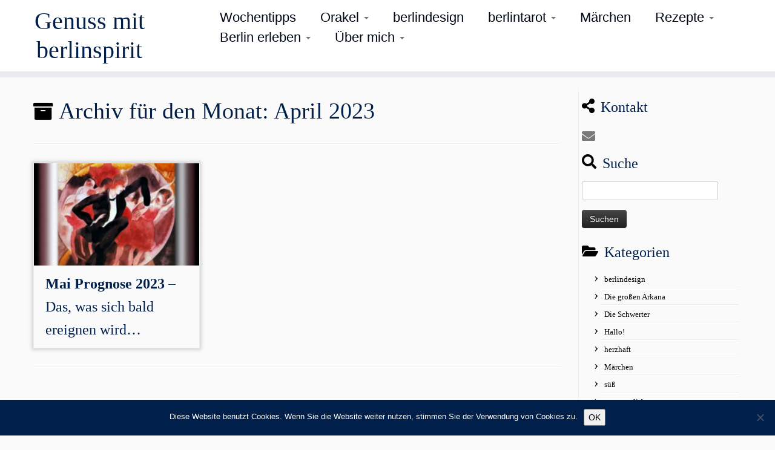

--- FILE ---
content_type: text/html; charset=UTF-8
request_url: https://berlinspirit.de/2023/04/
body_size: 12174
content:
<!DOCTYPE html>
<!--[if IE 7]>
<html class="ie ie7 no-js" lang="de">
<![endif]-->
<!--[if IE 8]>
<html class="ie ie8 no-js" lang="de">
<![endif]-->
<!--[if !(IE 7) | !(IE 8)  ]><!-->
<html class="no-js" lang="de">
<!--<![endif]-->
	<head>
		<meta charset="UTF-8" />
		<meta http-equiv="X-UA-Compatible" content="IE=EDGE" />
		<meta name="viewport" content="width=device-width, initial-scale=1.0" />
        <link rel="profile"  href="https://gmpg.org/xfn/11" />
		<link rel="pingback" href="https://berlinspirit.de/xmlrpc.php" />
		<script>(function(html){html.className = html.className.replace(/\bno-js\b/,'js')})(document.documentElement);</script>
        <style id="wfc-base-style" type="text/css">
             .wfc-reset-menu-item-first-letter .navbar .nav>li>a:first-letter {font-size: inherit;}.format-icon:before {color: #5A5A5A;}article .format-icon.tc-hide-icon:before, .safari article.format-video .format-icon.tc-hide-icon:before, .chrome article.format-video .format-icon.tc-hide-icon:before, .safari article.format-image .format-icon.tc-hide-icon:before, .chrome article.format-image .format-icon.tc-hide-icon:before, .safari article.format-gallery .format-icon.tc-hide-icon:before, .safari article.attachment .format-icon.tc-hide-icon:before, .chrome article.format-gallery .format-icon.tc-hide-icon:before, .chrome article.attachment .format-icon.tc-hide-icon:before {content: none!important;}h2#tc-comment-title.tc-hide-icon:before {content: none!important;}.archive .archive-header h1.format-icon.tc-hide-icon:before {content: none!important;}.tc-sidebar h3.widget-title.tc-hide-icon:before {content: none!important;}.footer-widgets h3.widget-title.tc-hide-icon:before {content: none!important;}.tc-hide-icon i, i.tc-hide-icon {display: none !important;}.carousel-control {font-family: "Helvetica Neue", Helvetica, Arial, sans-serif;}.social-block a {font-size: 18px;}footer#footer .colophon .social-block a {font-size: 16px;}.social-block.widget_social a {font-size: 14px;}
        </style>
        <style id="wfc-style-fonts-menu_items" type="text/css" data-origin="server">
/* Setting : Menüelemente */ 
.tc-header .navbar .nav > li > a, .tc-header .dropdown-menu > li > a, .tc-sn .nav > li > a, .tc-sn .dropdown-menu > li > a {
font-family : Helvetica Neue, Helvetica, Arial, sans-serif!important;
}

</style><style id="wfc-style-fonts-slider_title" type="text/css" data-origin="server">
/* Setting : Slider-Titel */ 
.carousel-caption h1 {
font-family : Helvetica Neue, Helvetica, Arial, sans-serif!important;
}

</style><style id="wfc-style-fonts-site_title" type="text/css" data-origin="server">
/* Setting : Titel der Website */ 
.tc-header .brand .site-title {
font-family : Century Gothic!important;
}

</style><style id="wfc-style-fonts-footer_widget_title" type="text/css" data-origin="server">
/* Setting : Widget-Titel */ 
footer#footer .footer-widgets h3.widget-title {
font-family : Helvetica Neue, Helvetica, Arial, sans-serif!important;
}

</style><title>April 2023 &#8211; Genuss mit berlinspirit</title>
<meta name='robots' content='max-image-preview:large' />
	<style>img:is([sizes="auto" i], [sizes^="auto," i]) { contain-intrinsic-size: 3000px 1500px }</style>
	<link rel="alternate" type="application/rss+xml" title="Genuss mit berlinspirit &raquo; Feed" href="https://berlinspirit.de/feed/" />
<link rel="alternate" type="application/rss+xml" title="Genuss mit berlinspirit &raquo; Kommentar-Feed" href="https://berlinspirit.de/comments/feed/" />
<script type="text/javascript">
/* <![CDATA[ */
window._wpemojiSettings = {"baseUrl":"https:\/\/s.w.org\/images\/core\/emoji\/16.0.1\/72x72\/","ext":".png","svgUrl":"https:\/\/s.w.org\/images\/core\/emoji\/16.0.1\/svg\/","svgExt":".svg","source":{"concatemoji":"https:\/\/berlinspirit.de\/wp-includes\/js\/wp-emoji-release.min.js?ver=6.8.3"}};
/*! This file is auto-generated */
!function(s,n){var o,i,e;function c(e){try{var t={supportTests:e,timestamp:(new Date).valueOf()};sessionStorage.setItem(o,JSON.stringify(t))}catch(e){}}function p(e,t,n){e.clearRect(0,0,e.canvas.width,e.canvas.height),e.fillText(t,0,0);var t=new Uint32Array(e.getImageData(0,0,e.canvas.width,e.canvas.height).data),a=(e.clearRect(0,0,e.canvas.width,e.canvas.height),e.fillText(n,0,0),new Uint32Array(e.getImageData(0,0,e.canvas.width,e.canvas.height).data));return t.every(function(e,t){return e===a[t]})}function u(e,t){e.clearRect(0,0,e.canvas.width,e.canvas.height),e.fillText(t,0,0);for(var n=e.getImageData(16,16,1,1),a=0;a<n.data.length;a++)if(0!==n.data[a])return!1;return!0}function f(e,t,n,a){switch(t){case"flag":return n(e,"\ud83c\udff3\ufe0f\u200d\u26a7\ufe0f","\ud83c\udff3\ufe0f\u200b\u26a7\ufe0f")?!1:!n(e,"\ud83c\udde8\ud83c\uddf6","\ud83c\udde8\u200b\ud83c\uddf6")&&!n(e,"\ud83c\udff4\udb40\udc67\udb40\udc62\udb40\udc65\udb40\udc6e\udb40\udc67\udb40\udc7f","\ud83c\udff4\u200b\udb40\udc67\u200b\udb40\udc62\u200b\udb40\udc65\u200b\udb40\udc6e\u200b\udb40\udc67\u200b\udb40\udc7f");case"emoji":return!a(e,"\ud83e\udedf")}return!1}function g(e,t,n,a){var r="undefined"!=typeof WorkerGlobalScope&&self instanceof WorkerGlobalScope?new OffscreenCanvas(300,150):s.createElement("canvas"),o=r.getContext("2d",{willReadFrequently:!0}),i=(o.textBaseline="top",o.font="600 32px Arial",{});return e.forEach(function(e){i[e]=t(o,e,n,a)}),i}function t(e){var t=s.createElement("script");t.src=e,t.defer=!0,s.head.appendChild(t)}"undefined"!=typeof Promise&&(o="wpEmojiSettingsSupports",i=["flag","emoji"],n.supports={everything:!0,everythingExceptFlag:!0},e=new Promise(function(e){s.addEventListener("DOMContentLoaded",e,{once:!0})}),new Promise(function(t){var n=function(){try{var e=JSON.parse(sessionStorage.getItem(o));if("object"==typeof e&&"number"==typeof e.timestamp&&(new Date).valueOf()<e.timestamp+604800&&"object"==typeof e.supportTests)return e.supportTests}catch(e){}return null}();if(!n){if("undefined"!=typeof Worker&&"undefined"!=typeof OffscreenCanvas&&"undefined"!=typeof URL&&URL.createObjectURL&&"undefined"!=typeof Blob)try{var e="postMessage("+g.toString()+"("+[JSON.stringify(i),f.toString(),p.toString(),u.toString()].join(",")+"));",a=new Blob([e],{type:"text/javascript"}),r=new Worker(URL.createObjectURL(a),{name:"wpTestEmojiSupports"});return void(r.onmessage=function(e){c(n=e.data),r.terminate(),t(n)})}catch(e){}c(n=g(i,f,p,u))}t(n)}).then(function(e){for(var t in e)n.supports[t]=e[t],n.supports.everything=n.supports.everything&&n.supports[t],"flag"!==t&&(n.supports.everythingExceptFlag=n.supports.everythingExceptFlag&&n.supports[t]);n.supports.everythingExceptFlag=n.supports.everythingExceptFlag&&!n.supports.flag,n.DOMReady=!1,n.readyCallback=function(){n.DOMReady=!0}}).then(function(){return e}).then(function(){var e;n.supports.everything||(n.readyCallback(),(e=n.source||{}).concatemoji?t(e.concatemoji):e.wpemoji&&e.twemoji&&(t(e.twemoji),t(e.wpemoji)))}))}((window,document),window._wpemojiSettings);
/* ]]> */
</script>
<link rel='stylesheet' id='font-customizer-effects-css' href='https://berlinspirit.de/wp-content/themes/customizr-pro/addons/wfc/front/assets/css/font_customizer.min.css?ver=3.2.5' type='text/css' media='all' />
<style id='wp-emoji-styles-inline-css' type='text/css'>

	img.wp-smiley, img.emoji {
		display: inline !important;
		border: none !important;
		box-shadow: none !important;
		height: 1em !important;
		width: 1em !important;
		margin: 0 0.07em !important;
		vertical-align: -0.1em !important;
		background: none !important;
		padding: 0 !important;
	}
</style>
<link rel='stylesheet' id='wp-block-library-css' href='https://berlinspirit.de/wp-includes/css/dist/block-library/style.min.css?ver=6.8.3' type='text/css' media='all' />
<style id='classic-theme-styles-inline-css' type='text/css'>
/*! This file is auto-generated */
.wp-block-button__link{color:#fff;background-color:#32373c;border-radius:9999px;box-shadow:none;text-decoration:none;padding:calc(.667em + 2px) calc(1.333em + 2px);font-size:1.125em}.wp-block-file__button{background:#32373c;color:#fff;text-decoration:none}
</style>
<style id='global-styles-inline-css' type='text/css'>
:root{--wp--preset--aspect-ratio--square: 1;--wp--preset--aspect-ratio--4-3: 4/3;--wp--preset--aspect-ratio--3-4: 3/4;--wp--preset--aspect-ratio--3-2: 3/2;--wp--preset--aspect-ratio--2-3: 2/3;--wp--preset--aspect-ratio--16-9: 16/9;--wp--preset--aspect-ratio--9-16: 9/16;--wp--preset--color--black: #000000;--wp--preset--color--cyan-bluish-gray: #abb8c3;--wp--preset--color--white: #ffffff;--wp--preset--color--pale-pink: #f78da7;--wp--preset--color--vivid-red: #cf2e2e;--wp--preset--color--luminous-vivid-orange: #ff6900;--wp--preset--color--luminous-vivid-amber: #fcb900;--wp--preset--color--light-green-cyan: #7bdcb5;--wp--preset--color--vivid-green-cyan: #00d084;--wp--preset--color--pale-cyan-blue: #8ed1fc;--wp--preset--color--vivid-cyan-blue: #0693e3;--wp--preset--color--vivid-purple: #9b51e0;--wp--preset--gradient--vivid-cyan-blue-to-vivid-purple: linear-gradient(135deg,rgba(6,147,227,1) 0%,rgb(155,81,224) 100%);--wp--preset--gradient--light-green-cyan-to-vivid-green-cyan: linear-gradient(135deg,rgb(122,220,180) 0%,rgb(0,208,130) 100%);--wp--preset--gradient--luminous-vivid-amber-to-luminous-vivid-orange: linear-gradient(135deg,rgba(252,185,0,1) 0%,rgba(255,105,0,1) 100%);--wp--preset--gradient--luminous-vivid-orange-to-vivid-red: linear-gradient(135deg,rgba(255,105,0,1) 0%,rgb(207,46,46) 100%);--wp--preset--gradient--very-light-gray-to-cyan-bluish-gray: linear-gradient(135deg,rgb(238,238,238) 0%,rgb(169,184,195) 100%);--wp--preset--gradient--cool-to-warm-spectrum: linear-gradient(135deg,rgb(74,234,220) 0%,rgb(151,120,209) 20%,rgb(207,42,186) 40%,rgb(238,44,130) 60%,rgb(251,105,98) 80%,rgb(254,248,76) 100%);--wp--preset--gradient--blush-light-purple: linear-gradient(135deg,rgb(255,206,236) 0%,rgb(152,150,240) 100%);--wp--preset--gradient--blush-bordeaux: linear-gradient(135deg,rgb(254,205,165) 0%,rgb(254,45,45) 50%,rgb(107,0,62) 100%);--wp--preset--gradient--luminous-dusk: linear-gradient(135deg,rgb(255,203,112) 0%,rgb(199,81,192) 50%,rgb(65,88,208) 100%);--wp--preset--gradient--pale-ocean: linear-gradient(135deg,rgb(255,245,203) 0%,rgb(182,227,212) 50%,rgb(51,167,181) 100%);--wp--preset--gradient--electric-grass: linear-gradient(135deg,rgb(202,248,128) 0%,rgb(113,206,126) 100%);--wp--preset--gradient--midnight: linear-gradient(135deg,rgb(2,3,129) 0%,rgb(40,116,252) 100%);--wp--preset--font-size--small: 13px;--wp--preset--font-size--medium: 20px;--wp--preset--font-size--large: 36px;--wp--preset--font-size--x-large: 42px;--wp--preset--spacing--20: 0.44rem;--wp--preset--spacing--30: 0.67rem;--wp--preset--spacing--40: 1rem;--wp--preset--spacing--50: 1.5rem;--wp--preset--spacing--60: 2.25rem;--wp--preset--spacing--70: 3.38rem;--wp--preset--spacing--80: 5.06rem;--wp--preset--shadow--natural: 6px 6px 9px rgba(0, 0, 0, 0.2);--wp--preset--shadow--deep: 12px 12px 50px rgba(0, 0, 0, 0.4);--wp--preset--shadow--sharp: 6px 6px 0px rgba(0, 0, 0, 0.2);--wp--preset--shadow--outlined: 6px 6px 0px -3px rgba(255, 255, 255, 1), 6px 6px rgba(0, 0, 0, 1);--wp--preset--shadow--crisp: 6px 6px 0px rgba(0, 0, 0, 1);}:where(.is-layout-flex){gap: 0.5em;}:where(.is-layout-grid){gap: 0.5em;}body .is-layout-flex{display: flex;}.is-layout-flex{flex-wrap: wrap;align-items: center;}.is-layout-flex > :is(*, div){margin: 0;}body .is-layout-grid{display: grid;}.is-layout-grid > :is(*, div){margin: 0;}:where(.wp-block-columns.is-layout-flex){gap: 2em;}:where(.wp-block-columns.is-layout-grid){gap: 2em;}:where(.wp-block-post-template.is-layout-flex){gap: 1.25em;}:where(.wp-block-post-template.is-layout-grid){gap: 1.25em;}.has-black-color{color: var(--wp--preset--color--black) !important;}.has-cyan-bluish-gray-color{color: var(--wp--preset--color--cyan-bluish-gray) !important;}.has-white-color{color: var(--wp--preset--color--white) !important;}.has-pale-pink-color{color: var(--wp--preset--color--pale-pink) !important;}.has-vivid-red-color{color: var(--wp--preset--color--vivid-red) !important;}.has-luminous-vivid-orange-color{color: var(--wp--preset--color--luminous-vivid-orange) !important;}.has-luminous-vivid-amber-color{color: var(--wp--preset--color--luminous-vivid-amber) !important;}.has-light-green-cyan-color{color: var(--wp--preset--color--light-green-cyan) !important;}.has-vivid-green-cyan-color{color: var(--wp--preset--color--vivid-green-cyan) !important;}.has-pale-cyan-blue-color{color: var(--wp--preset--color--pale-cyan-blue) !important;}.has-vivid-cyan-blue-color{color: var(--wp--preset--color--vivid-cyan-blue) !important;}.has-vivid-purple-color{color: var(--wp--preset--color--vivid-purple) !important;}.has-black-background-color{background-color: var(--wp--preset--color--black) !important;}.has-cyan-bluish-gray-background-color{background-color: var(--wp--preset--color--cyan-bluish-gray) !important;}.has-white-background-color{background-color: var(--wp--preset--color--white) !important;}.has-pale-pink-background-color{background-color: var(--wp--preset--color--pale-pink) !important;}.has-vivid-red-background-color{background-color: var(--wp--preset--color--vivid-red) !important;}.has-luminous-vivid-orange-background-color{background-color: var(--wp--preset--color--luminous-vivid-orange) !important;}.has-luminous-vivid-amber-background-color{background-color: var(--wp--preset--color--luminous-vivid-amber) !important;}.has-light-green-cyan-background-color{background-color: var(--wp--preset--color--light-green-cyan) !important;}.has-vivid-green-cyan-background-color{background-color: var(--wp--preset--color--vivid-green-cyan) !important;}.has-pale-cyan-blue-background-color{background-color: var(--wp--preset--color--pale-cyan-blue) !important;}.has-vivid-cyan-blue-background-color{background-color: var(--wp--preset--color--vivid-cyan-blue) !important;}.has-vivid-purple-background-color{background-color: var(--wp--preset--color--vivid-purple) !important;}.has-black-border-color{border-color: var(--wp--preset--color--black) !important;}.has-cyan-bluish-gray-border-color{border-color: var(--wp--preset--color--cyan-bluish-gray) !important;}.has-white-border-color{border-color: var(--wp--preset--color--white) !important;}.has-pale-pink-border-color{border-color: var(--wp--preset--color--pale-pink) !important;}.has-vivid-red-border-color{border-color: var(--wp--preset--color--vivid-red) !important;}.has-luminous-vivid-orange-border-color{border-color: var(--wp--preset--color--luminous-vivid-orange) !important;}.has-luminous-vivid-amber-border-color{border-color: var(--wp--preset--color--luminous-vivid-amber) !important;}.has-light-green-cyan-border-color{border-color: var(--wp--preset--color--light-green-cyan) !important;}.has-vivid-green-cyan-border-color{border-color: var(--wp--preset--color--vivid-green-cyan) !important;}.has-pale-cyan-blue-border-color{border-color: var(--wp--preset--color--pale-cyan-blue) !important;}.has-vivid-cyan-blue-border-color{border-color: var(--wp--preset--color--vivid-cyan-blue) !important;}.has-vivid-purple-border-color{border-color: var(--wp--preset--color--vivid-purple) !important;}.has-vivid-cyan-blue-to-vivid-purple-gradient-background{background: var(--wp--preset--gradient--vivid-cyan-blue-to-vivid-purple) !important;}.has-light-green-cyan-to-vivid-green-cyan-gradient-background{background: var(--wp--preset--gradient--light-green-cyan-to-vivid-green-cyan) !important;}.has-luminous-vivid-amber-to-luminous-vivid-orange-gradient-background{background: var(--wp--preset--gradient--luminous-vivid-amber-to-luminous-vivid-orange) !important;}.has-luminous-vivid-orange-to-vivid-red-gradient-background{background: var(--wp--preset--gradient--luminous-vivid-orange-to-vivid-red) !important;}.has-very-light-gray-to-cyan-bluish-gray-gradient-background{background: var(--wp--preset--gradient--very-light-gray-to-cyan-bluish-gray) !important;}.has-cool-to-warm-spectrum-gradient-background{background: var(--wp--preset--gradient--cool-to-warm-spectrum) !important;}.has-blush-light-purple-gradient-background{background: var(--wp--preset--gradient--blush-light-purple) !important;}.has-blush-bordeaux-gradient-background{background: var(--wp--preset--gradient--blush-bordeaux) !important;}.has-luminous-dusk-gradient-background{background: var(--wp--preset--gradient--luminous-dusk) !important;}.has-pale-ocean-gradient-background{background: var(--wp--preset--gradient--pale-ocean) !important;}.has-electric-grass-gradient-background{background: var(--wp--preset--gradient--electric-grass) !important;}.has-midnight-gradient-background{background: var(--wp--preset--gradient--midnight) !important;}.has-small-font-size{font-size: var(--wp--preset--font-size--small) !important;}.has-medium-font-size{font-size: var(--wp--preset--font-size--medium) !important;}.has-large-font-size{font-size: var(--wp--preset--font-size--large) !important;}.has-x-large-font-size{font-size: var(--wp--preset--font-size--x-large) !important;}
:where(.wp-block-post-template.is-layout-flex){gap: 1.25em;}:where(.wp-block-post-template.is-layout-grid){gap: 1.25em;}
:where(.wp-block-columns.is-layout-flex){gap: 2em;}:where(.wp-block-columns.is-layout-grid){gap: 2em;}
:root :where(.wp-block-pullquote){font-size: 1.5em;line-height: 1.6;}
</style>
<link rel='stylesheet' id='cookie-notice-front-css' href='https://berlinspirit.de/wp-content/plugins/cookie-notice/css/front.min.css?ver=2.5.7' type='text/css' media='all' />
<link rel='stylesheet' id='customizr-fa-css' href='https://berlinspirit.de/wp-content/themes/customizr-pro/assets/shared/fonts/fa/css/fontawesome-all.min.css?ver=2.4.27' type='text/css' media='all' />
<link rel='stylesheet' id='customizr-common-css' href='https://berlinspirit.de/wp-content/themes/customizr-pro/inc/assets/css/tc_common.min.css?ver=2.4.27' type='text/css' media='all' />
<link rel='stylesheet' id='customizr-skin-css' href='https://berlinspirit.de/wp-content/themes/customizr-pro/inc/assets/css/black.min.css?ver=2.4.27' type='text/css' media='all' />
<style id='customizr-skin-inline-css' type='text/css'>

                  .site-title,.site-description,h1,h2,h3,.tc-dropcap {
                    font-family : 'Tahoma','Geneva','sans-serif';
                    font-weight : inherit;
                  }

                  body,.navbar .nav>li>a {
                    font-family : 'Times New Roman','Times','serif';
                    font-weight : inherit;
                  }

            body,.navbar .nav>li>a {
              font-size : 22px;
              line-height : 1.6em;
            }
table { border-collapse: separate; }
                           body table { border-collapse: collapse; }
                          
.social-links .social-icon:before { content: none } 
header.tc-header {border-top: none;}

.sticky-enabled .tc-shrink-on .site-logo img {
    					height:30px!important;width:auto!important
    				}

    				.sticky-enabled .tc-shrink-on .brand .site-title {
    					font-size:0.6em;opacity:0.8;line-height:1.2em
    				}

.tc-rectangular-thumb {
        max-height: 250px;
        height :250px
      }

.tc-slider-loader-wrapper{ display:none }
html.js .tc-slider-loader-wrapper { display: block }.no-csstransforms3d .tc-slider-loader-wrapper .tc-img-gif-loader {
                                                background: url('https://berlinspirit.de/wp-content/themes/customizr-pro/assets/front/img/slider-loader.gif') no-repeat center center;
                                         }.tc-slider-loader-wrapper .tc-css-loader > div { border-color:#000; }

      .carousel .czr-item {
        line-height: 200px;
        min-height:200px;
        max-height:200px;
      }
      .tc-slider-loader-wrapper {
        line-height: 200px;
        height:200px;
      }
      .carousel .tc-slider-controls {
        line-height: 200px;
        max-height:200px;
      }

        @media (max-width: 1200px) {
          .carousel .czr-item {
            line-height: 154px;
            max-height:154px;
            min-height:154px;
          }
          .czr-item .carousel-caption {
            max-height: 134px;
            overflow: hidden;
          }
          .carousel .tc-slider-loader-wrapper {
            line-height: 154px;
            height:154px;
          }
        }

        @media (max-width: 979px) {
          .carousel .czr-item {
            line-height: 123.6px;
            max-height:123.6px;
            min-height:123.6px;
          }
          .czr-item .carousel-caption {
            max-height: 103.6px;
            overflow: hidden;
          }
          .carousel .tc-slider-loader-wrapper {
            line-height: 123.6px;
            height:123.6px;
          }
        }

        @media (max-width: 480px) {
          .carousel .czr-item {
            line-height: 76px;
            max-height:76px;
            min-height:76px;
          }
          .czr-item .carousel-caption {
            max-height: 56px;
            overflow: hidden;
          }
          .carousel .tc-slider-loader-wrapper {
            line-height: 76px;
            height:76px;
          }
        }

        @media (max-width: 320px) {
          .carousel .czr-item {
            line-height: 56px;
            max-height:56px;
            min-height:56px;
          }
          .czr-item .carousel-caption {
            max-height: 36px;
            overflow: hidden;
          }
          .carousel .tc-slider-loader-wrapper {
            line-height: 56px;
            height:56px;
          }
        }


              @media (min-width: 1200px) {
              .tc-post-list-grid article .entry-title {font-size:24px;line-height:38px;}
              .tc-post-list-grid .tc-g-cont {font-size:14px;line-height:22px;}
          }
            
              @media (max-width: 1199px) and (min-width: 980px) {
              .tc-post-list-grid article .entry-title {font-size:20px;line-height:31px;}
              .tc-post-list-grid .tc-g-cont {font-size:13px;line-height:20px;}
          }
            
              @media (max-width: 979px) and (min-width: 768px) {
              .tc-post-list-grid article .entry-title {font-size:18px;line-height:27px;}
              .tc-post-list-grid .tc-g-cont {font-size:12px;line-height:19px;}
          }
            
              @media (max-width: 767px) {
              .tc-post-list-grid article .entry-title {font-size:24px;line-height:38px;}
              .tc-post-list-grid .tc-g-cont {font-size:14px;line-height:22px;}
          }
            
              @media (max-width: 480px) {
              .tc-post-list-grid article .entry-title {font-size:20px;line-height:31px;}
              .tc-post-list-grid .tc-g-cont {font-size:13px;line-height:20px;}
          }
            

            .grid-cols-3 figure {
                  height:225px;
                  max-height:225px;
                  line-height:225px;
            }
.tc-grid-border .tc-grid { border-bottom: none }
.tc-grid-border .grid__item { border-bottom: 3px solid #000}

</style>
<link rel='stylesheet' id='customizr-style-css' href='https://berlinspirit.de/wp-content/themes/customizr-pro/style.css?ver=2.4.27' type='text/css' media='all' />
<link rel='stylesheet' id='fancyboxcss-css' href='https://berlinspirit.de/wp-content/themes/customizr-pro/assets/front/js/libs/fancybox/jquery.fancybox-1.3.4.min.css?ver=6.8.3' type='text/css' media='all' />
<script type="text/javascript" id="cookie-notice-front-js-before">
/* <![CDATA[ */
var cnArgs = {"ajaxUrl":"https:\/\/berlinspirit.de\/wp-admin\/admin-ajax.php","nonce":"03494fb820","hideEffect":"none","position":"bottom","onScroll":false,"onScrollOffset":100,"onClick":false,"cookieName":"cookie_notice_accepted","cookieTime":3600,"cookieTimeRejected":2592000,"globalCookie":false,"redirection":false,"cache":false,"revokeCookies":false,"revokeCookiesOpt":"automatic"};
/* ]]> */
</script>
<script type="text/javascript" src="https://berlinspirit.de/wp-content/plugins/cookie-notice/js/front.min.js?ver=2.5.7" id="cookie-notice-front-js"></script>
<script type="text/javascript" id="nb-jquery" src="https://berlinspirit.de/wp-includes/js/jquery/jquery.min.js?ver=3.7.1" id="jquery-core-js"></script>
<script type="text/javascript" src="https://berlinspirit.de/wp-includes/js/jquery/jquery-migrate.min.js?ver=3.4.1" id="jquery-migrate-js"></script>
<script type="text/javascript" src="https://berlinspirit.de/wp-content/themes/customizr-pro/assets/front/js/libs/modernizr.min.js?ver=2.4.27" id="modernizr-js"></script>
<script type="text/javascript" src="https://berlinspirit.de/wp-content/themes/customizr-pro/assets/front/js/libs/fancybox/jquery.fancybox-1.3.4.min.js?ver=2.4.27" id="tc-fancybox-js"></script>
<script type="text/javascript" src="https://berlinspirit.de/wp-includes/js/underscore.min.js?ver=1.13.7" id="underscore-js"></script>
<script type="text/javascript" id="tc-scripts-js-extra">
/* <![CDATA[ */
var TCParams = {"_disabled":[],"FancyBoxState":"1","FancyBoxAutoscale":"1","SliderName":"","SliderDelay":"","SliderHover":"1","centerSliderImg":"1","SmoothScroll":{"Enabled":true,"Options":{"touchpadSupport":false}},"anchorSmoothScroll":"easeOutExpo","anchorSmoothScrollExclude":{"simple":["[class*=edd]",".tc-carousel-control",".carousel-control","[data-toggle=\"modal\"]","[data-toggle=\"dropdown\"]","[data-toggle=\"tooltip\"]","[data-toggle=\"popover\"]","[data-toggle=\"collapse\"]","[data-toggle=\"tab\"]","[data-toggle=\"pill\"]","[class*=upme]","[class*=um-]"],"deep":{"classes":[],"ids":[]}},"ReorderBlocks":"1","centerAllImg":"1","HasComments":"","LeftSidebarClass":".span3.left.tc-sidebar","RightSidebarClass":".span3.right.tc-sidebar","LoadModernizr":"1","stickyCustomOffset":{"_initial":0,"_scrolling":0,"options":{"_static":true,"_element":""}},"stickyHeader":"1","dropdowntoViewport":"1","timerOnScrollAllBrowsers":"1","extLinksStyle":"","extLinksTargetExt":"1","extLinksSkipSelectors":{"classes":["btn","button"],"ids":[]},"dropcapEnabled":"","dropcapWhere":{"post":"","page":""},"dropcapMinWords":"50","dropcapSkipSelectors":{"tags":["IMG","IFRAME","H1","H2","H3","H4","H5","H6","BLOCKQUOTE","UL","OL"],"classes":["btn","tc-placeholder-wrap"],"id":[]},"imgSmartLoadEnabled":"","imgSmartLoadOpts":{"parentSelectors":[".article-container",".__before_main_wrapper",".widget-front"],"opts":{"excludeImg":[".tc-holder-img"]}},"imgSmartLoadsForSliders":"","goldenRatio":"1.618","gridGoldenRatioLimit":"350","isSecondMenuEnabled":"","secondMenuRespSet":"in-sn-before","isParallaxOn":"1","parallaxRatio":"0.55","pluginCompats":[],"adminAjaxUrl":"https:\/\/berlinspirit.de\/wp-admin\/admin-ajax.php","ajaxUrl":"https:\/\/berlinspirit.de\/?czrajax=1","frontNonce":{"id":"CZRFrontNonce","handle":"f76a04a396"},"isDevMode":"","isModernStyle":"","i18n":{"Permanently dismiss":"Dauerhaft ausblenden"},"version":"2.4.27","frontNotifications":{"styleSwitcher":{"enabled":false,"content":"","dismissAction":"dismiss_style_switcher_note_front","ajaxUrl":"https:\/\/berlinspirit.de\/wp-admin\/admin-ajax.php"}}};
/* ]]> */
</script>
<script type="text/javascript" src="https://berlinspirit.de/wp-content/themes/customizr-pro/inc/assets/js/tc-scripts.min.js?ver=2.4.27" id="tc-scripts-js"></script>
<link rel="https://api.w.org/" href="https://berlinspirit.de/wp-json/" /><link rel="EditURI" type="application/rsd+xml" title="RSD" href="https://berlinspirit.de/xmlrpc.php?rsd" />
<meta name="generator" content="WordPress 6.8.3" />
<link rel="icon" href="https://berlinspirit.de/wp-content/uploads/2016/01/cropped-01_StempelBerlin-Spirit_600-hell-1-32x32.jpg" sizes="32x32" />
<link rel="icon" href="https://berlinspirit.de/wp-content/uploads/2016/01/cropped-01_StempelBerlin-Spirit_600-hell-1-192x192.jpg" sizes="192x192" />
<link rel="apple-touch-icon" href="https://berlinspirit.de/wp-content/uploads/2016/01/cropped-01_StempelBerlin-Spirit_600-hell-1-180x180.jpg" />
<meta name="msapplication-TileImage" content="https://berlinspirit.de/wp-content/uploads/2016/01/cropped-01_StempelBerlin-Spirit_600-hell-1-270x270.jpg" />
<style id="wfc-style-menu_items" type="text/css" data-origin="server">
/* Setting : Menüelemente */ 
.tc-header .navbar .nav > li > a, .tc-header .dropdown-menu > li > a, .tc-sn .nav > li > a, .tc-sn .dropdown-menu > li > a {
font-weight : 300;
font-style : inherit;
color : #000916;
line-height : 1.44rem;
text-decoration : inherit;
text-transform : none;
}

/* Setting : Menüelemente */ 
.tc-header .navbar .nav > li > a:hover, .tc-header .dropdown-menu > li > a:hover, .tc-sn .nav > li > a:hover, .tc-sn .dropdown-menu > li > a:hover {
color : #16191a;
}

</style><style id="wfc-style-body" type="text/css" data-origin="server">
/* Setting : Standard-Website-Schriftart */ 
body {
color : #011f4b;
font-weight : 300;
font-style : inherit;
}

</style><style id="wfc-style-slider_title" type="text/css" data-origin="server">
/* Setting : Slider-Titel */ 
.carousel-caption h1 {
font-weight : 400;
font-style : normal;
text-decoration : none;
line-height : 2.31rem;
text-transform : none;
}

</style><style id="wfc-style-slider_text" type="text/css" data-origin="server">
/* Setting : Slider-Text */ 
.carousel-caption .lead {
font-weight : 100;
}

</style><style id="wfc-style-fp_title" type="text/css" data-origin="server">
/* Setting : Titel "Empfohlene Seiten" */ 
.widget-front h2, .fpc-marketing .fpc-widget-front h2.fp-title {
font-weight : 500;
}

</style><style id="wfc-style-site_title" type="text/css" data-origin="server">
/* Setting : Titel der Website */ 
.tc-header .brand .site-title {
color : #011f4b;
font-weight : 400;
font-style : normal;
}

/* Setting : Titel der Website */ 
.tc-header .brand .site-title:hover {
color : #011f4b;
}

</style><style id="wfc-style-single_post_title" type="text/css" data-origin="server">
/* Setting : Einzel-Beitrags-/Seitentitel */ 
.single #content .entry-header .entry-title, .page #content .entry-header .entry-title {
color : #011f4b;
font-weight : 300;
text-align : center;
}

</style><style id="wfc-style-post_list_titles" type="text/css" data-origin="server">
/* Setting : Titel für die Beitragsliste */ 
.blog .entry-header .entry-title > a, .blog .tc-grid .entry-title, .archive .entry-header .entry-title > a {
color : #011f4b;
}

/* Setting : Titel für die Beitragsliste */ 
.blog .entry-header .entry-title > a:hover, .blog .tc-grid .entry-title:hover, .archive .entry-header .entry-title > a:hover {
color : #011f4b;
}

</style><style id="wfc-style-post_hone" type="text/css" data-origin="server">
/* Setting : H1 Überschriften */ 
#content .entry-content h1 {
color : #011f4b;
}

</style><style id="wfc-style-post_htwo" type="text/css" data-origin="server">
/* Setting : H2 Überschriften */ 
#content .entry-content h2 {
color : #011f4b;
}

</style><style id="wfc-style-post_content" type="text/css" data-origin="server">
/* Setting : Beitragsinhalt/Auszug */ 
.entry-content p, .entry-summary p {
color : #011f4b;
}

</style><style id="wfc-style-footer_widget_title" type="text/css" data-origin="server">
/* Setting : Widget-Titel */ 
footer#footer .footer-widgets h3.widget-title {
color : #FAFAFA;
font-weight : 100;
font-style : normal;
text-decoration : none;
text-align : justify;
}

</style><style id="wfc-style-footer_credits" type="text/css" data-origin="server">
/* Setting : Fußbereich credits */ 
footer#footer .colophon a, footer#footer .colophon p {
color : #5a5a5a;
font-weight : 600;
font-style : inherit;
}

</style>	</head>
	
	<body class="nb-3-3-8 nimble-no-local-data-skp__date nimble-no-group-site-tmpl-skp__date_for_site_tmpl archive date wp-embed-responsive wp-theme-customizr-pro cookies-not-set sek-hide-rc-badge tc-fade-hover-links tc-r-sidebar tc-center-images skin-black customizr-pro-2-4-27 tc-sticky-header sticky-disabled tc-solid-color-on-scroll no-navbar tc-regular-menu tc-post-list-context" >
            <a class="screen-reader-text skip-link" href="#content">Zum Inhalt springen</a>
        
    <div id="tc-page-wrap" class="">

  		
  	   	<header class="tc-header clearfix row-fluid tc-tagline-off tc-title-logo-on  tc-shrink-on tc-menu-on logo-left tc-second-menu-in-sn-before-when-mobile">
  			      <div class="brand span3 pull-left ">

        <h1><a class="site-title" href="https://berlinspirit.de/">Genuss mit berlinspirit</a></h1>
      </div> <!-- brand span3 pull-left -->
            	<div class="navbar-wrapper clearfix span9 tc-submenu-fade tc-submenu-move tc-open-on-hover pull-menu-right">
        	<div class="navbar resp">
          		<div class="navbar-inner" role="navigation">
            		<div class="row-fluid">
              		<div class="nav-collapse collapse tc-hover-menu-wrapper"><div class="menu-menu-container"><ul id="menu-menu-2" class="nav tc-hover-menu"><li class="menu-item menu-item-type-taxonomy menu-item-object-category menu-item-74"><a href="https://berlinspirit.de/category/wochentipps/">Wochentipps</a></li>
<li class="menu-item menu-item-type-post_type menu-item-object-page menu-item-has-children dropdown menu-item-1276"><a href="https://berlinspirit.de/orakel/">Orakel <strong class="caret"></strong></a>
<ul class="dropdown-menu">
	<li class="menu-item menu-item-type-post_type menu-item-object-page menu-item-198"><a href="https://berlinspirit.de/karte-ziehen/">Tarotkarte ziehen</a></li>
	<li class="menu-item menu-item-type-post_type menu-item-object-page menu-item-1009"><a href="https://berlinspirit.de/das-orakel-gisbert/">Das Orakel Gisbert</a></li>
	<li class="menu-item menu-item-type-post_type menu-item-object-page menu-item-1277"><a href="https://berlinspirit.de/das-orakel-carmenta/">Das Orakel Carmenta</a></li>
</ul>
</li>
<li class="menu-item menu-item-type-taxonomy menu-item-object-category menu-item-2894"><a href="https://berlinspirit.de/category/berlindesign/">berlindesign</a></li>
<li class="menu-item menu-item-type-post_type menu-item-object-page menu-item-has-children dropdown menu-item-3988"><a href="https://berlinspirit.de/berlintarot/">berlintarot <strong class="caret"></strong></a>
<ul class="dropdown-menu">
	<li class="menu-item menu-item-type-post_type menu-item-object-post menu-item-119"><a href="https://berlinspirit.de/galerie-gr-arkana/">Galerie gr. Arkana</a></li>
	<li class="menu-item menu-item-type-post_type menu-item-object-post menu-item-246"><a href="https://berlinspirit.de/galerie-schwerter/">Galerie Schwerter</a></li>
	<li class="menu-item menu-item-type-post_type menu-item-object-post menu-item-184"><a href="https://berlinspirit.de/tarotwelt/">Tarotwelt</a></li>
	<li class="menu-item menu-item-type-post_type menu-item-object-post menu-item-237"><a href="https://berlinspirit.de/anleitung/">Anleitung</a></li>
	<li class="menu-item menu-item-type-post_type menu-item-object-post menu-item-234"><a href="https://berlinspirit.de/historisches/">Historisches</a></li>
	<li class="menu-item menu-item-type-post_type menu-item-object-post menu-item-2645"><a href="https://berlinspirit.de/die-grossen-arkana/">Die großen Arkana</a></li>
	<li class="menu-item menu-item-type-post_type menu-item-object-post menu-item-2651"><a href="https://berlinspirit.de/die-schwerter/">Die Schwerter</a></li>
	<li class="menu-item menu-item-type-taxonomy menu-item-object-category menu-item-3099"><a href="https://berlinspirit.de/category/english/tarot-english/">tarot english</a></li>
</ul>
</li>
<li class="menu-item menu-item-type-post_type menu-item-object-page menu-item-2803"><a href="https://berlinspirit.de/maerchen/">Märchen</a></li>
<li class="menu-item menu-item-type-post_type menu-item-object-page menu-item-has-children dropdown menu-item-4004"><a href="https://berlinspirit.de/rezepte/">Rezepte <strong class="caret"></strong></a>
<ul class="dropdown-menu">
	<li class="menu-item menu-item-type-taxonomy menu-item-object-category menu-item-75"><a href="https://berlinspirit.de/category/herzhaft/">herzhaft</a></li>
	<li class="menu-item menu-item-type-taxonomy menu-item-object-category menu-item-76"><a href="https://berlinspirit.de/category/suess/">süß</a></li>
</ul>
</li>
<li class="menu-item menu-item-type-post_type menu-item-object-page menu-item-has-children dropdown menu-item-69"><a href="https://berlinspirit.de/berlin-erleben/">Berlin erleben <strong class="caret"></strong></a>
<ul class="dropdown-menu">
	<li class="menu-item menu-item-type-post_type menu-item-object-page menu-item-2615"><a href="https://berlinspirit.de/berlin-quer/">Berlin quer</a></li>
	<li class="menu-item menu-item-type-post_type menu-item-object-page menu-item-2614"><a href="https://berlinspirit.de/berlin-hoch/">Berlin hoch</a></li>
</ul>
</li>
<li class="menu-item menu-item-type-custom menu-item-object-custom menu-item-has-children dropdown menu-item-123"><a href="http://berlinspirit.de/ueber-mich/">Über mich <strong class="caret"></strong></a>
<ul class="dropdown-menu">
	<li class="menu-item menu-item-type-post_type menu-item-object-post menu-item-170"><a href="https://berlinspirit.de/philosophie/">Philosophie</a></li>
</ul>
</li>
</ul></div></div><div class="btn-toggle-nav pull-right"><button type="button" class="btn menu-btn" data-toggle="collapse" data-target=".nav-collapse" title="Öffne das Menü" aria-label="Öffne das Menü"><span class="icon-bar"></span><span class="icon-bar"></span><span class="icon-bar"></span> </button></div>          			</div><!-- /.row-fluid -->
          		</div><!-- /.navbar-inner -->
        	</div><!-- /.navbar resp -->
      	</div><!-- /.navbar-wrapper -->
    	  		</header>
  		<div id="tc-reset-margin-top" class="container-fluid" style="margin-top:103px"></div><div id="main-wrapper" class="container">

    
    <div class="container" role="main">
        <div class="row column-content-wrapper">

            
                <div id="content" class="span9 article-container grid-container tc-post-list-grid tc-grid-shadow tc-gallery-style">

                            <header class="archive-header">
          <h1 class="format-icon">Archiv für den Monat: <span>April 2023</span></h1><hr class="featurette-divider __before_loop">        </header>
        
                        
                                                                                    
                                <section class="row-fluid grid-cols-3">                                    <article id="post-7286" class="tc-grid span4 grid-item post-7286 post type-post status-publish format-standard has-post-thumbnail category-wochentipps tag-05-monatsprognose-2023 tag-charles-demuth tag-diogenes tag-erzengel-zadkiel tag-farbe-rosa thumb-position-top czr-hentry">
                                        <div class="grid__item"><section class="tc-grid-post"><figure class="tc-grid-figure has-thumb"><div class="tc-grid-icon format-icon"></div><img width="570" height="350" src="https://berlinspirit.de/wp-content/uploads/2023/04/a05_Monatssprognose-Mai-23-charles-demuth_-Titelbild_polarisierend-der-Tanz-im-Mai-570x350.jpg" class="attachment-tc-grid tc-thumb-type-thumb wp-post-image no-lazy wp-post-image" alt="" decoding="async" fetchpriority="high" />               <figcaption class="tc-grid-excerpt ">
                              <div class="entry-summary">
                <div class="tc-g-cont">05. Monatsprognose 2023 Einfach so – (zeitlos) so einfachAussichtsreiche MöglichkeitenversusPläne, [&hellip;]</div>              </div>
          <a class="tc-grid-bg-link" href="https://berlinspirit.de/mai-prognose-2023-das-was-sich-bald-ereignen-wird/"></a><span class="tc-grid-fade_expt"></span>              </figcaption>
            </figure></section>        <header class="entry-header">
          <h2 class="entry-title "><a href="https://berlinspirit.de/mai-prognose-2023-das-was-sich-bald-ereignen-wird/" rel="bookmark"><a><strong>Mai </strong></a><strong>Prognose 2023 </strong>– Das, was sich bald ereignen wird…</a></h2>        </header>
        </div>                                    </article>
                                <hr class="featurette-divider __after_article"></section><!--end section.row-fluid--><hr class="featurette-divider post-list-grid">
                            
                        
                    
        
        
                                   <hr class="featurette-divider tc-mobile-separator">
                </div><!--.article-container -->

           
        <div class="span3 right tc-sidebar">
           <div id="right" class="widget-area" role="complementary">
              <aside class="social-block widget widget_social"><h3 class="widget-title">Kontakt</h3><div class="social-links"><a rel="nofollow noopener noreferrer" class="social-icon icon-mail"  title="E-mail" aria-label="E-mail" href="mailto:hallo@berlinspirit.de"  target="_blank" ><i class="fas fa-envelope"></i></a></div></aside><aside id="search-2" class="widget widget_search"><h3 class="widget-title">Suche</h3><form role="search" method="get" id="searchform" class="searchform" action="https://berlinspirit.de/">
				<div>
					<label class="screen-reader-text" for="s">Suche nach:</label>
					<input type="text" value="" name="s" id="s" />
					<input type="submit" id="searchsubmit" value="Suchen" />
				</div>
			</form></aside><aside id="categories-2" class="widget widget_categories"><h3 class="widget-title">Kategorien</h3>
			<ul>
					<li class="cat-item cat-item-762"><a href="https://berlinspirit.de/category/berlindesign/">berlindesign</a>
</li>
	<li class="cat-item cat-item-14"><a href="https://berlinspirit.de/category/die-grossen-arkana/">Die großen Arkana</a>
</li>
	<li class="cat-item cat-item-18"><a href="https://berlinspirit.de/category/die-schwerter/">Die Schwerter</a>
</li>
	<li class="cat-item cat-item-11"><a href="https://berlinspirit.de/category/hallo/">Hallo!</a>
</li>
	<li class="cat-item cat-item-9"><a href="https://berlinspirit.de/category/herzhaft/">herzhaft</a>
</li>
	<li class="cat-item cat-item-1"><a href="https://berlinspirit.de/category/maerchen/">Märchen</a>
</li>
	<li class="cat-item cat-item-10"><a href="https://berlinspirit.de/category/suess/">süß</a>
</li>
	<li class="cat-item cat-item-793"><a href="https://berlinspirit.de/category/english/tarot-english/">tarot english</a>
</li>
	<li class="cat-item cat-item-792"><a href="https://berlinspirit.de/category/english/the-major-arcana/">the major arcana</a>
</li>
	<li class="cat-item cat-item-19"><a href="https://berlinspirit.de/category/ute-weiss-ding/">Über mich</a>
</li>
	<li class="cat-item cat-item-3"><a href="https://berlinspirit.de/category/wochentipps/">Wochentipps</a>
</li>
			</ul>

			</aside><aside id="archives-2" class="widget widget_archive"><h3 class="widget-title">Archiv</h3>
			<ul>
					<li><a href='https://berlinspirit.de/2025/08/'>August 2025</a></li>
	<li><a href='https://berlinspirit.de/2025/06/'>Juni 2025</a></li>
	<li><a href='https://berlinspirit.de/2025/05/'>Mai 2025</a></li>
	<li><a href='https://berlinspirit.de/2025/04/'>April 2025</a></li>
	<li><a href='https://berlinspirit.de/2025/03/'>März 2025</a></li>
	<li><a href='https://berlinspirit.de/2025/02/'>Februar 2025</a></li>
	<li><a href='https://berlinspirit.de/2025/01/'>Januar 2025</a></li>
	<li><a href='https://berlinspirit.de/2024/12/'>Dezember 2024</a></li>
	<li><a href='https://berlinspirit.de/2024/11/'>November 2024</a></li>
	<li><a href='https://berlinspirit.de/2024/10/'>Oktober 2024</a></li>
	<li><a href='https://berlinspirit.de/2024/09/'>September 2024</a></li>
	<li><a href='https://berlinspirit.de/2024/08/'>August 2024</a></li>
	<li><a href='https://berlinspirit.de/2024/07/'>Juli 2024</a></li>
	<li><a href='https://berlinspirit.de/2024/06/'>Juni 2024</a></li>
	<li><a href='https://berlinspirit.de/2024/05/'>Mai 2024</a></li>
	<li><a href='https://berlinspirit.de/2024/04/'>April 2024</a></li>
	<li><a href='https://berlinspirit.de/2024/03/'>März 2024</a></li>
	<li><a href='https://berlinspirit.de/2024/02/'>Februar 2024</a></li>
	<li><a href='https://berlinspirit.de/2024/01/'>Januar 2024</a></li>
	<li><a href='https://berlinspirit.de/2023/12/'>Dezember 2023</a></li>
	<li><a href='https://berlinspirit.de/2023/11/'>November 2023</a></li>
	<li><a href='https://berlinspirit.de/2023/10/'>Oktober 2023</a></li>
	<li><a href='https://berlinspirit.de/2023/08/'>August 2023</a></li>
	<li><a href='https://berlinspirit.de/2023/07/'>Juli 2023</a></li>
	<li><a href='https://berlinspirit.de/2023/06/'>Juni 2023</a></li>
	<li><a href='https://berlinspirit.de/2023/05/'>Mai 2023</a></li>
	<li><a href='https://berlinspirit.de/2023/04/' aria-current="page">April 2023</a></li>
	<li><a href='https://berlinspirit.de/2023/03/'>März 2023</a></li>
	<li><a href='https://berlinspirit.de/2023/02/'>Februar 2023</a></li>
	<li><a href='https://berlinspirit.de/2023/01/'>Januar 2023</a></li>
	<li><a href='https://berlinspirit.de/2022/12/'>Dezember 2022</a></li>
	<li><a href='https://berlinspirit.de/2022/11/'>November 2022</a></li>
	<li><a href='https://berlinspirit.de/2022/10/'>Oktober 2022</a></li>
	<li><a href='https://berlinspirit.de/2022/09/'>September 2022</a></li>
	<li><a href='https://berlinspirit.de/2022/08/'>August 2022</a></li>
	<li><a href='https://berlinspirit.de/2022/07/'>Juli 2022</a></li>
	<li><a href='https://berlinspirit.de/2022/06/'>Juni 2022</a></li>
	<li><a href='https://berlinspirit.de/2022/05/'>Mai 2022</a></li>
	<li><a href='https://berlinspirit.de/2022/04/'>April 2022</a></li>
	<li><a href='https://berlinspirit.de/2022/03/'>März 2022</a></li>
	<li><a href='https://berlinspirit.de/2022/02/'>Februar 2022</a></li>
	<li><a href='https://berlinspirit.de/2022/01/'>Januar 2022</a></li>
	<li><a href='https://berlinspirit.de/2021/12/'>Dezember 2021</a></li>
	<li><a href='https://berlinspirit.de/2021/11/'>November 2021</a></li>
	<li><a href='https://berlinspirit.de/2021/10/'>Oktober 2021</a></li>
	<li><a href='https://berlinspirit.de/2021/09/'>September 2021</a></li>
	<li><a href='https://berlinspirit.de/2021/08/'>August 2021</a></li>
	<li><a href='https://berlinspirit.de/2021/07/'>Juli 2021</a></li>
	<li><a href='https://berlinspirit.de/2021/06/'>Juni 2021</a></li>
	<li><a href='https://berlinspirit.de/2021/05/'>Mai 2021</a></li>
	<li><a href='https://berlinspirit.de/2021/04/'>April 2021</a></li>
	<li><a href='https://berlinspirit.de/2021/03/'>März 2021</a></li>
	<li><a href='https://berlinspirit.de/2021/02/'>Februar 2021</a></li>
	<li><a href='https://berlinspirit.de/2021/01/'>Januar 2021</a></li>
	<li><a href='https://berlinspirit.de/2020/12/'>Dezember 2020</a></li>
	<li><a href='https://berlinspirit.de/2020/11/'>November 2020</a></li>
	<li><a href='https://berlinspirit.de/2020/10/'>Oktober 2020</a></li>
	<li><a href='https://berlinspirit.de/2020/09/'>September 2020</a></li>
	<li><a href='https://berlinspirit.de/2020/08/'>August 2020</a></li>
	<li><a href='https://berlinspirit.de/2020/07/'>Juli 2020</a></li>
	<li><a href='https://berlinspirit.de/2020/06/'>Juni 2020</a></li>
	<li><a href='https://berlinspirit.de/2020/05/'>Mai 2020</a></li>
	<li><a href='https://berlinspirit.de/2020/04/'>April 2020</a></li>
	<li><a href='https://berlinspirit.de/2020/03/'>März 2020</a></li>
	<li><a href='https://berlinspirit.de/2020/01/'>Januar 2020</a></li>
	<li><a href='https://berlinspirit.de/2019/12/'>Dezember 2019</a></li>
	<li><a href='https://berlinspirit.de/2019/11/'>November 2019</a></li>
	<li><a href='https://berlinspirit.de/2019/10/'>Oktober 2019</a></li>
	<li><a href='https://berlinspirit.de/2019/09/'>September 2019</a></li>
	<li><a href='https://berlinspirit.de/2019/08/'>August 2019</a></li>
	<li><a href='https://berlinspirit.de/2019/07/'>Juli 2019</a></li>
	<li><a href='https://berlinspirit.de/2019/06/'>Juni 2019</a></li>
	<li><a href='https://berlinspirit.de/2019/05/'>Mai 2019</a></li>
	<li><a href='https://berlinspirit.de/2019/04/'>April 2019</a></li>
	<li><a href='https://berlinspirit.de/2019/02/'>Februar 2019</a></li>
	<li><a href='https://berlinspirit.de/2019/01/'>Januar 2019</a></li>
	<li><a href='https://berlinspirit.de/2018/12/'>Dezember 2018</a></li>
	<li><a href='https://berlinspirit.de/2018/10/'>Oktober 2018</a></li>
	<li><a href='https://berlinspirit.de/2018/09/'>September 2018</a></li>
	<li><a href='https://berlinspirit.de/2018/08/'>August 2018</a></li>
	<li><a href='https://berlinspirit.de/2018/06/'>Juni 2018</a></li>
	<li><a href='https://berlinspirit.de/2018/05/'>Mai 2018</a></li>
	<li><a href='https://berlinspirit.de/2018/04/'>April 2018</a></li>
	<li><a href='https://berlinspirit.de/2018/02/'>Februar 2018</a></li>
	<li><a href='https://berlinspirit.de/2018/01/'>Januar 2018</a></li>
	<li><a href='https://berlinspirit.de/2017/12/'>Dezember 2017</a></li>
	<li><a href='https://berlinspirit.de/2017/11/'>November 2017</a></li>
	<li><a href='https://berlinspirit.de/2017/10/'>Oktober 2017</a></li>
	<li><a href='https://berlinspirit.de/2017/09/'>September 2017</a></li>
	<li><a href='https://berlinspirit.de/2017/08/'>August 2017</a></li>
	<li><a href='https://berlinspirit.de/2017/07/'>Juli 2017</a></li>
	<li><a href='https://berlinspirit.de/2017/06/'>Juni 2017</a></li>
	<li><a href='https://berlinspirit.de/2017/05/'>Mai 2017</a></li>
	<li><a href='https://berlinspirit.de/2017/04/'>April 2017</a></li>
	<li><a href='https://berlinspirit.de/2017/03/'>März 2017</a></li>
	<li><a href='https://berlinspirit.de/2017/02/'>Februar 2017</a></li>
	<li><a href='https://berlinspirit.de/2017/01/'>Januar 2017</a></li>
	<li><a href='https://berlinspirit.de/2016/12/'>Dezember 2016</a></li>
	<li><a href='https://berlinspirit.de/2016/11/'>November 2016</a></li>
	<li><a href='https://berlinspirit.de/2016/10/'>Oktober 2016</a></li>
	<li><a href='https://berlinspirit.de/2016/09/'>September 2016</a></li>
	<li><a href='https://berlinspirit.de/2016/08/'>August 2016</a></li>
	<li><a href='https://berlinspirit.de/2016/07/'>Juli 2016</a></li>
	<li><a href='https://berlinspirit.de/2016/06/'>Juni 2016</a></li>
	<li><a href='https://berlinspirit.de/2016/05/'>Mai 2016</a></li>
	<li><a href='https://berlinspirit.de/2016/04/'>April 2016</a></li>
	<li><a href='https://berlinspirit.de/2016/03/'>März 2016</a></li>
	<li><a href='https://berlinspirit.de/2016/02/'>Februar 2016</a></li>
	<li><a href='https://berlinspirit.de/2016/01/'>Januar 2016</a></li>
	<li><a href='https://berlinspirit.de/2015/12/'>Dezember 2015</a></li>
	<li><a href='https://berlinspirit.de/2015/11/'>November 2015</a></li>
	<li><a href='https://berlinspirit.de/2015/10/'>Oktober 2015</a></li>
	<li><a href='https://berlinspirit.de/2015/09/'>September 2015</a></li>
	<li><a href='https://berlinspirit.de/2015/08/'>August 2015</a></li>
	<li><a href='https://berlinspirit.de/2015/07/'>Juli 2015</a></li>
	<li><a href='https://berlinspirit.de/2015/06/'>Juni 2015</a></li>
	<li><a href='https://berlinspirit.de/2015/05/'>Mai 2015</a></li>
	<li><a href='https://berlinspirit.de/2015/04/'>April 2015</a></li>
	<li><a href='https://berlinspirit.de/2015/03/'>März 2015</a></li>
	<li><a href='https://berlinspirit.de/2015/02/'>Februar 2015</a></li>
	<li><a href='https://berlinspirit.de/2015/01/'>Januar 2015</a></li>
	<li><a href='https://berlinspirit.de/2014/12/'>Dezember 2014</a></li>
	<li><a href='https://berlinspirit.de/2014/11/'>November 2014</a></li>
	<li><a href='https://berlinspirit.de/2014/10/'>Oktober 2014</a></li>
	<li><a href='https://berlinspirit.de/2014/09/'>September 2014</a></li>
	<li><a href='https://berlinspirit.de/2014/08/'>August 2014</a></li>
	<li><a href='https://berlinspirit.de/2014/07/'>Juli 2014</a></li>
	<li><a href='https://berlinspirit.de/2014/06/'>Juni 2014</a></li>
	<li><a href='https://berlinspirit.de/2014/05/'>Mai 2014</a></li>
	<li><a href='https://berlinspirit.de/2014/04/'>April 2014</a></li>
	<li><a href='https://berlinspirit.de/2014/03/'>März 2014</a></li>
	<li><a href='https://berlinspirit.de/2014/02/'>Februar 2014</a></li>
	<li><a href='https://berlinspirit.de/2014/01/'>Januar 2014</a></li>
	<li><a href='https://berlinspirit.de/2013/12/'>Dezember 2013</a></li>
	<li><a href='https://berlinspirit.de/2013/11/'>November 2013</a></li>
	<li><a href='https://berlinspirit.de/2013/10/'>Oktober 2013</a></li>
	<li><a href='https://berlinspirit.de/2013/09/'>September 2013</a></li>
	<li><a href='https://berlinspirit.de/2013/08/'>August 2013</a></li>
	<li><a href='https://berlinspirit.de/2013/07/'>Juli 2013</a></li>
	<li><a href='https://berlinspirit.de/2013/06/'>Juni 2013</a></li>
	<li><a href='https://berlinspirit.de/2013/05/'>Mai 2013</a></li>
	<li><a href='https://berlinspirit.de/2013/04/'>April 2013</a></li>
	<li><a href='https://berlinspirit.de/2013/03/'>März 2013</a></li>
	<li><a href='https://berlinspirit.de/2013/02/'>Februar 2013</a></li>
	<li><a href='https://berlinspirit.de/2013/01/'>Januar 2013</a></li>
	<li><a href='https://berlinspirit.de/2012/12/'>Dezember 2012</a></li>
	<li><a href='https://berlinspirit.de/2012/11/'>November 2012</a></li>
	<li><a href='https://berlinspirit.de/2012/10/'>Oktober 2012</a></li>
	<li><a href='https://berlinspirit.de/2012/09/'>September 2012</a></li>
	<li><a href='https://berlinspirit.de/2012/08/'>August 2012</a></li>
	<li><a href='https://berlinspirit.de/2012/07/'>Juli 2012</a></li>
	<li><a href='https://berlinspirit.de/2012/06/'>Juni 2012</a></li>
	<li><a href='https://berlinspirit.de/2012/05/'>Mai 2012</a></li>
	<li><a href='https://berlinspirit.de/2012/04/'>April 2012</a></li>
	<li><a href='https://berlinspirit.de/2012/03/'>März 2012</a></li>
	<li><a href='https://berlinspirit.de/2012/02/'>Februar 2012</a></li>
	<li><a href='https://berlinspirit.de/2012/01/'>Januar 2012</a></li>
			</ul>

			</aside>            </div><!-- //#left or //#right -->
        </div><!--.tc-sidebar -->

        
        </div><!--.row -->
    </div><!-- .container role: main -->

    
</div><!-- //#main-wrapper -->

  		<!-- FOOTER -->
  		<footer id="footer" class="">
  		 					<div class="container footer-widgets white-icons">
                    <div class="row widget-area" role="complementary">
												
							<div id="footer_one" class="span4">
																
										<aside id="search-3" class="widget widget_search"><h3 class="widget-title">Suche</h3><form role="search" method="get" id="searchform" class="searchform" action="https://berlinspirit.de/">
				<div>
					<label class="screen-reader-text" for="s">Suche nach:</label>
					<input type="text" value="" name="s" id="s" />
					<input type="submit" id="searchsubmit" value="Suchen" />
				</div>
			</form></aside>
																							</div><!-- .{$key}_widget_class -->

						
							<div id="footer_two" class="span4">
																															</div><!-- .{$key}_widget_class -->

						
							<div id="footer_three" class="span4">
																
										<aside id="text-2" class="widget widget_text">			<div class="textwidget"><p><a href= "http://berlinspirit.de/impressum/" target="_blank"> Impressum </a></p>
<p><a href= "http://berlinspirit.de/datenschutzerklaerung/" target="_blank"> Datenschutzerklärung </a></p>
</div>
		</aside>
																							</div><!-- .{$key}_widget_class -->

																	</div><!-- .row.widget-area -->
				</div><!--.footer-widgets -->
				    				 <div class="colophon">
			 	<div class="container">
			 		<div class="row-fluid">
					    <div class="span3 social-block pull-left"></div><div class="span6 credits"><p>&middot; <span class="fc-copyright"><span class="fc-copyright-text">© 2019</span> <a class="fc-copyright-link" href="http://berlinspirit.de" title="Genuss mit berlinspirit" rel="bookmark" target="_blank">Genuss mit berlinspirit</a></span><span class="fc-designer"> &middot; <span class="fc-credits-text">Ute Weiss-Ding</span> <a class="fc-credits-link" href="" title="" target="_blank"></a></span> &middot;</p></div>	      			</div><!-- .row-fluid -->
	      		</div><!-- .container -->
	      	</div><!-- .colophon -->
	    	  		</footer>
    </div><!-- //#tc-page-wrapper -->
		<script type="speculationrules">
{"prefetch":[{"source":"document","where":{"and":[{"href_matches":"\/*"},{"not":{"href_matches":["\/wp-*.php","\/wp-admin\/*","\/wp-content\/uploads\/*","\/wp-content\/*","\/wp-content\/plugins\/*","\/wp-content\/themes\/customizr-pro\/*","\/*\\?(.+)"]}},{"not":{"selector_matches":"a[rel~=\"nofollow\"]"}},{"not":{"selector_matches":".no-prefetch, .no-prefetch a"}}]},"eagerness":"conservative"}]}
</script>
<script id="wfc-front-localized">var wfcFrontParams = {"effectsAndIconsSelectorCandidates":{"12":{"static_effect":"shadow-soft","static_effect_selector":"footer#footer .colophon a, footer#footer .colophon p"}},"wfcOptions":null};</script>          <script id="wfc-front-script">!function(){var e=wfcFrontParams.effectsAndIconsSelectorCandidates;var o,t,c,r,i=(r={},o=navigator.userAgent.toLowerCase(),(c={browser:(t=/(chrome)[ /]([\w.]+)/.exec(o)||/(webkit)[ /]([\w.]+)/.exec(o)||/(opera)(?:.*version|)[ /]([\w.]+)/.exec(o)||/(msie) ([\w.]+)/.exec(o)||o.indexOf("compatible")<0&&/(mozilla)(?:.*? rv:([\w.]+)|)/.exec(o)||[])[1]||"",version:t[2]||"0"}).browser&&(r[c.browser]=!0,r.version=c.version),r.chrome?r.webkit=!0:r.webkit&&(r.safari=!0),r),s="",a=0;for(var n in i)a>0||(s=n,a++);var f=document.querySelectorAll("body");f&&f[0]&&f[0].classList.add(s||"");try{!function(){for(var o in e){var t=e[o];if(t.static_effect){if("inset"==t.static_effect&&!0===i.mozilla)continue;var c=document.querySelectorAll(t.static_effect_selector);c&&c.forEach(function(e,o){e.classList.add("font-effect-"+t.static_effect)})}}}()}catch(e){window.console&&console.log&&console.log("Font customizer error => could not apply effects",e)}}();</script>
        <script type="text/javascript" src="https://berlinspirit.de/wp-includes/js/jquery/ui/core.min.js?ver=1.13.3" id="jquery-ui-core-js"></script>
<script type="text/javascript" src="https://berlinspirit.de/wp-includes/js/jquery/ui/effect.min.js?ver=1.13.3" id="jquery-effects-core-js"></script>
<script type="text/javascript" src="https://berlinspirit.de/wp-content/themes/customizr-pro/assets/front/js/libs/retina.min.js?ver=2.4.27" id="retinajs-js"></script>
<script id="fpu-front-localized">var FPUFront = {"Spanvalue":"4","ThemeName":"customizr-pro","imageCentered":"1","smartLoad":""};</script>            <script id="fpu-front-script">var FPUFront=FPUFront||{Spanvalue:4,ThemeName:"",imageCentered:1,smartLoad:0,DisableReorderingFour:0};window.jQuery&&jQuery(function(a){"use strict";function b(){var a=!1;switch(d){case"6":c.width()<=480&&!f.hasClass("fpc-span12")?(f.removeClass(e).addClass("fpc-span12"),a=!0):c.width()>480&&f.hasClass("fpc-span12")&&(f.removeClass("fpc-span12").addClass(e),a=!0);break;case"3":if(FPUFront.DisableReorderingFour)return;c.width()<=950&&!f.hasClass("fpc-span12")?(f.removeClass(e).addClass("fpc-span12"),a=!0):c.width()>950&&f.hasClass("fpc-span12")&&(f.removeClass("fpc-span12").addClass(e),a=!0);break;default:c.width()<=767&&!f.hasClass("fpc-span12")?(f.removeClass(e).addClass("fpc-span12"),a=!0):c.width()>767&&f.hasClass("fpc-span12")&&(f.removeClass("fpc-span12").addClass(e),a=!0)}a&&f.find("img").trigger("block_resized")}var c=a(".fpc-container"),d=FPUFront.Spanvalue||4,e="fpc-span"+d,f=a("."+e,c);a("body").addClass(FPUFront.ThemeName),a(".fpc-widget-front").on("mouseenter",function(){a(this).addClass("hover")}).on("mouseleave",function(){a(this).removeClass("hover")}),"function"==typeof jQuery.fn.centerImages&&a(".fpc-widget-front .thumb-wrapper").centerImages({enableCentering:1==FPUFront.imageCentered,enableGoldenRatio:!1,disableGRUnder:0,zeroTopAdjust:1,leftAdjust:2,oncustom:["smartload","simple_load","block_resized","fpu-recenter"]});var g=function(b){0!==b.length&&b.map(function(b,c){a(c).load(function(){a(c).trigger("simple_load")}),a(c)[0]&&a(c)[0].complete&&a(c).load()})};FPUFront.smartLoad?a(".fpc-widget-front .fp-thumb-wrapper").find("img:not(.tc-holder-img)").each(function(){a(this).data("czr-smart-loaded")&&g(a(this))}):g(a(".fpc-widget-front .fp-thumb-wrapper").find("img:not(.tc-holder-img)")),1==FPUFront.imageCentered&&setTimeout(function(){g(a(".fpc-widget-front").find("img.tc-holder-img"))},100),b(),a(window).on("resize",function(){setTimeout(b,200)}),a.browser&&a.browser.msie&&("8.0"===a.browser.version||"9.0"===a.browser.version||"10.0"===a.browser.version)&&a("body").addClass("ie")});</script>

            
		<!-- Cookie Notice plugin v2.5.7 by Hu-manity.co https://hu-manity.co/ -->
		<div id="cookie-notice" role="dialog" class="cookie-notice-hidden cookie-revoke-hidden cn-position-bottom" aria-label="Cookie Notice" style="background-color: rgba(1,31,75,1);"><div class="cookie-notice-container" style="color: #fff"><span id="cn-notice-text" class="cn-text-container">Diese Website benutzt Cookies. Wenn Sie die Website weiter nutzen, stimmen Sie der Verwendung von Cookies zu.</span><span id="cn-notice-buttons" class="cn-buttons-container"><button id="cn-accept-cookie" data-cookie-set="accept" class="cn-set-cookie cn-button cn-button-custom button" aria-label="OK">OK</button></span><span id="cn-close-notice" data-cookie-set="accept" class="cn-close-icon" title="No"></span></div>
			
		</div>
		<!-- / Cookie Notice plugin --><div id="tc-footer-btt-wrapper" class="tc-btt-wrapper right"><i class="btt-arrow"></i></div>	</body>
	</html>